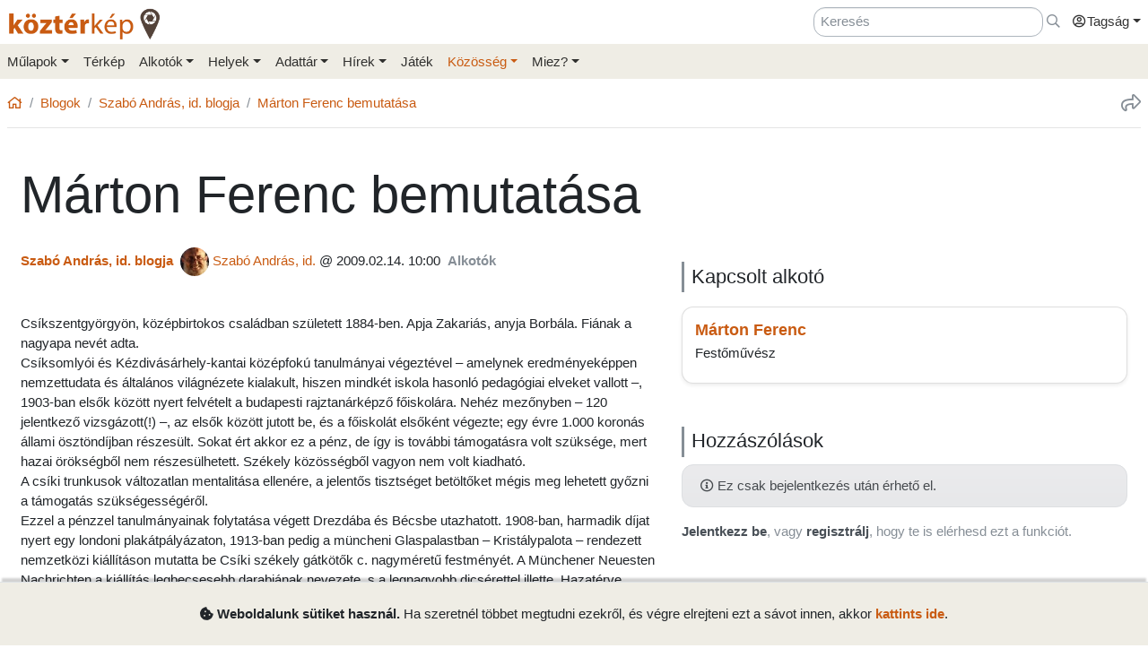

--- FILE ---
content_type: text/html; charset=UTF-8
request_url: https://www.kozterkep.hu/blogok/megtekintes/142/marton-ferenc-bemutatasa
body_size: 11894
content:
<!DOCTYPE html>
<html lang="hu">
  <head>
    <meta charset="utf-8">
    <title>Márton Ferenc bemutatása &ndash; Köztérkép</title>
    <meta name="description" content="">
    <meta name="author" content="Pál Tamás">
    <meta name="revised" content="Tue, 27 Jan 2026 10:04:15">
    <meta http-equiv="X-UA-Compatible" content="IE=edge">
        <meta name="viewport" id="viewport" content="width=device-width, initial-scale=1, maximum-scale=1, shrink-to-fit=no, user-scalable=no, viewport-fit=cover">
        <meta name="theme-color" content="#EFEDE5">
    <link rel="stylesheet" href="/css/app/build-2.6.1.min.css">
    <meta name="description" content="Köztéri művészeti alkotások közösségi adatbázisa" />
  <meta property="fb:app_id" content="227022484083004" />
  <meta property="og:url" content="https://www.kozterkep.hu/blogok/megtekintes/142/marton-ferenc-bemutatasa" />
  <meta property="og:type" content="website" />
  <meta property="og:title" content="Márton Ferenc bemutatása &ndash; Köztérkép" />
  <meta property="og:description" content="Köztéri művészeti alkotások közösségi adatbázisa" />
  <meta property="og:image" id="metaimage" content="https://www.kozterkep.hu/img/kozterkep-app-icon.jpg" />
    <link rel="icon" sizes="192x192" type="image/png" href="/img/kozterkep-app-icon.png" />
    <link rel="apple-touch-icon" href="/img/kozterkep-app-icon.png">
    <meta name="msapplication-square310x310logo" content="/img/kozterkep-app-icon.png">
    <meta name="apple-itunes-app" content="app-id=id1150066881"/>
    <meta name="google-play-app" content="hu.idealap.kt2"/>
    <link rel="manifest" href="/manifest.json">
    <link rel="alternate" type="application/rss+xml" title="Köztérkép műlapok" href="/feed.rss" />
    <link rel="sitemap" href="/sitemap.xml" />
  </head>
  <body>
  <div class="progress rounded-0 fixed-top d-none">
    <div class="progress-bar progress-bar-striped progress-bar-animated bg-green-kt" role="progressbar" aria-valuenow="100" aria-valuemin="0" aria-valuemax="100" style="width: 100%"></div>
  </div>
<div class="full-overlay position-fixed z-10000 w-100 h-100 bg-overlay d-none align-content-center flex-wrap">
  <div class="text-center w-100 mt-3">
    <span class="far fa-compass fa-spin fa-4x text-green-kt"></span>
  </div>
</div>

<div id="site">
  <div class="header z-1 ">

  
  
  <div class="header-top px-md-2 d-none d-md-block">
    <div class="container">
      <div class="row">

        <div class="col-md-2 col-sm-12 pt-2 pl-0 pr-0">
          <a href="/" class="site-title">
            <img class="aria-hide" style="width: 172px;" src="/img/kozterkep-logo-big.png">            <h1 class="aria-show d-none text-dark-orange nowrap">
              <strong>köztér</strong>kép <span
                class="far fa-map-marker-alt text-gray-dark"></span>
            </h1>
          </a>
        </div>

        <div class="col-md-10 col-sm-12 pt-2 pb-2 px-0 text-right">

          <div class="d-inline-block ml-3"><input placeholder="Keresés" class="form-control d-inline-block instant-search input-no-clear" style="width: 20vw;" type="text" name="header_instant_search" id="Header-instant-search" autocomplete="off" value=""></div><div class="d-inline-block ml-1"><a href="/kereses" class="text-muted" title="Ugr&aacute;s a keresőoldalra!" id="link-69787f8fee819" data-toggle="tooltip"><span class="far fa-far fa-search "></span></a></div>
          
          <div class="d-inline-block text-left">
            <div class="dropdown">
              <a href="#" class="nav-link pr-0 dropdown-toggle" data-toggle="dropdown" data-target="headerUserDropdownMenu" role="button" aria-haspopup="true" aria-expanded="false" id="link-69787f8fee844"><span class="link-text "><span class="far fa-fw fa-user-circle"></span>Tagság</span></a><div  class="dropdown-menu-right mt-3 dropdown-menu" id="headerUserDropdownMenu" aria-labelledby="headerUserDropdownMenu" role="menu"><a href="/tagsag/belepes" class=" dropdown-item" id="link-69787f8fee855"><span class="far fa-sign-in "></span><span class="link-text ml-1">Belépés</span></a><a href="/tagsag/regisztracio" class=" dropdown-item" id="link-69787f8fee860"><span class="far fa-user-plus "></span><span class="link-text ml-1">Regisztráció</span></a></div>            </div>
          </div>

        </div>
      </div>
    </div>
  </div>

  <div class="clear header-bottom bg-gray-kt px-md-2">

    <div class="collapse px-3 pt-3 pb-1 text-center" id="instant-search-container">
      <div class="pb-0 mb-1"><input placeholder="Keresés" class="form-control instant-search input-no-clear w-100" type="text" name="mobile_instant_search" id="Mobile-instant-search" autocomplete="off" value=""></div><a href="/mulapok/attekintes" class="btn btn-link mr-2" id="link-69787f8fee8bf"><span class="far fa-list "></span><span class="link-text ml-1">Műlapok</span></a><a href="/kereses" class="btn btn-link instant-detail-link ml-2" id="link-69787f8fee8cc"><span class="far fa-search "></span><span class="link-text ml-1">Részletesebb...</span></a>    </div>

    <div class="container px-0">
      <nav class="navbar navbar-light navbar-expand-md py-2 py-md-1 px-1 px-md-0">

        <a href="/" class="d-block d-md-none site-title nav-icon" id="link-69787f8fee8e2"><span class="link-text "><img style="width: 30px;" class="aria-hide" src="/img/kozterkep-app-icon.png"></span></a><a href="/terkep" class="d-block d-md-none ml-2 nav-icon" id="link-69787f8fee8ed"><span class="far fa-map-marked "></span></a><a href="/mulapok/kozelben" class="d-block d-md-none ml-2 nav-icon" id="link-69787f8fee8f8"><span class="far fa-compass "></span></a><a href="#instant-search-container" class="d-block d-md-none ml-2 nav-icon header-search-toggle" data-toggle="collapse" ia-focus="#instant-search-container .instant-search" id="link-69787f8fee901"><span class="far fa-search "></span></a><a href="/jatekok/erinto" class="d-block d-md-none ml-2 nav-icon" id="link-69787f8fee90a"><span class="far fa-trophy "></span></a>
        <button class="navbar-toggler border-0 pr-0" type="button"
                data-toggle="collapse" data-target="#mainMenu"
                aria-controls="mainMenu" aria-expanded="false"
                aria-label="Toggle navigation">
          <span class="far fa-bars fa-lg toggler-icon"></span>
                      <sup class="px-2">&nbsp;</sup>
                  </button>

        <div class="collapse navbar-collapse" id="mainMenu">
          <div class="d-block d-md-none my-2 z-1">

  <div class="row mx-0">
    <div class="col-12">

      <hr />

      <div class="navbar-nav mr-auto">
        <div class="dropdown">
          <a href="#" class="nav-link pr-0 dropdown-toggle" data-toggle="dropdown" data-target="headerUserDropdownMenu" role="button" aria-haspopup="true" aria-expanded="false" id="link-69787f8fee926"><span class="link-text "><span class="far fa-fw fa-user-circle"></span>Tagság</span></a><div  class="dropdown-menu-right mt-3 dropdown-menu" id="headerUserDropdownMenu" aria-labelledby="headerUserDropdownMenu" role="menu"><a href="/tagsag/belepes" class=" dropdown-item" id="link-69787f8fee934"><span class="far fa-sign-in "></span><span class="link-text ml-1">Belépés</span></a><a href="/tagsag/regisztracio" class=" dropdown-item" id="link-69787f8fee93d"><span class="far fa-user-plus "></span><span class="link-text ml-1">Regisztráció</span></a></div>        </div>

              </div>

      <hr class="text-gray-dark" />

    </div>
  </div>
</div>          <ul class="navbar-nav mr-auto"><li class="pl-3 pl-md-0 nav-item dropdown"><a href="#" class="nav-link dropdown-toggle pl-0 ml-0" data-toggle="dropdown" role="button" aria-haspopup="true" aria-expanded="false" id="link-69787f8fee955"><span class="link-text ">Műlapok</span></a><div class="dropdown-menu"><a href="/mulapok/attekintes" class="dropdown-item" id="link-69787f8fee961"><span class="link-text ">Áttekintés</span></a><a href="/kereses" class="dropdown-item" id="link-69787f8fee96a"><span class="link-text ">Műlap keresés</span></a><a href="/mulapok/fotok" class="dropdown-item" id="link-69787f8fee973"><span class="link-text ">Fotókereső</span></a><a href="/gyujtemenyek/attekintes" class="dropdown-item" id="link-69787f8fee97a"><span class="link-text ">Gyűjtemények</span></a><a href="/mulapok/statisztikak" class="dropdown-item" id="link-69787f8fee982"><span class="link-text ">Statisztikák</span></a></div></li><li class="pl-3 pl-md-0 nav-item d-none d-md-block"><a href="/terkep" class="nav-link" id="link-69787f8fee98b"><span class="link-text ">Térkép</span></a></li><li class="pl-3 pl-md-0 nav-item dropdown"><a href="#" class="nav-link dropdown-toggle" data-toggle="dropdown" role="button" aria-haspopup="true" aria-expanded="false" id="link-69787f8fee994"><span class="link-text ">Alkotók</span></a><div class="dropdown-menu"><a href="/alkotok/attekintes" class="dropdown-item" id="link-69787f8fee99e"><span class="link-text ">Áttekintés</span></a><a href="/alkotok/kereses" class="dropdown-item" id="link-69787f8fee9a6"><span class="link-text ">Alkotók keresése</span></a><a href="/alkotok/evfordulok" class="dropdown-item" id="link-69787f8fee9ad"><span class="link-text ">Évfordulók</span></a><a href="/alkotok/kepkereso" class="dropdown-item" id="link-69787f8fee9b5"><span class="link-text ">Képkereső</span></a></div></li><li class="pl-3 pl-md-0 nav-item dropdown"><a href="#" class="nav-link dropdown-toggle" data-toggle="dropdown" role="button" aria-haspopup="true" aria-expanded="false" id="link-69787f8fee9be"><span class="link-text ">Helyek</span></a><div class="dropdown-menu"><a href="/helyek/attekintes" class="dropdown-item" id="link-69787f8fee9c6"><span class="link-text ">Áttekintés</span></a><a href="/helyek/kereses" class="dropdown-item" id="link-69787f8fee9ce"><span class="link-text ">Települések keresése</span></a><a href="/helyek/megyek" class="dropdown-item" id="link-69787f8fee9d6"><span class="link-text ">Vármegyék</span></a><a href="/helyek/budapesti-keruletek" class="dropdown-item" id="link-69787f8fee9dd"><span class="link-text ">BP kerületek</span></a><a href="/helyek/orszagok" class="dropdown-item" id="link-69787f8fee9e5"><span class="link-text ">Országok</span></a></div></li><li class="pl-3 pl-md-0 nav-item dropdown"><a href="#" class="nav-link dropdown-toggle" data-toggle="dropdown" role="button" aria-haspopup="true" aria-expanded="false" id="link-69787f8fee9ee"><span class="link-text ">Adattár</span></a><div class="dropdown-menu"><a href="/adattar/attekintes" class="dropdown-item" id="link-69787f8fee9f6"><span class="link-text ">Áttekintés</span></a><a href="/adattar/lexikon" class="dropdown-item" id="link-69787f8fee9fe"><span class="link-text ">Lexikon</span></a><a href="/mappak/attekintes" class="dropdown-item" id="link-69787f8feea05"><span class="link-text ">Mappák</span></a><a href="/adattar/konyvter" class="dropdown-item" id="link-69787f8feea0d"><span class="link-text ">Könyvtér</span></a><a href="/adattar/kutatasi-partnerek" class="dropdown-item" id="link-69787f8feea15"><span class="link-text ">Kutatási partnerek</span></a><a href="/adattar/hosi-emlek" class="dropdown-item" id="link-69787f8feea1c"><span class="link-text ">Hősi Emlék</span></a></div></li><li class="pl-3 pl-md-0 nav-item dropdown"><a href="#" class="nav-link dropdown-toggle" data-toggle="dropdown" role="button" aria-haspopup="true" aria-expanded="false" id="link-69787f8feea25"><span class="link-text ">Hírek</span></a><div class="dropdown-menu"><a href="/blogok/tema/gephaz" class="dropdown-item" id="link-69787f8feea2d"><span class="link-text ">Gépház hírek</span></a><a href="/minerva/bemutatkozas" class="dropdown-item" id="link-69787f8feea49"><span class="link-text ">Minerva hírlevelek</span></a></div></li><li class="pl-3 pl-md-0 nav-item d-none d-md-block"><a href="/jatekok/erinto" class="nav-link" id="link-69787f8feea57"><span class="link-text ">Játék</span></a></li><li class="pl-3 pl-md-0 nav-item dropdown active"><a href="#" class="nav-link dropdown-toggle" data-toggle="dropdown" role="button" aria-haspopup="true" aria-expanded="false" id="link-69787f8feea60"><span class="link-text ">Közösség</span></a><div class="dropdown-menu"><a href="/kozosseg/mi" class="dropdown-item" id="link-69787f8feea6a"><span class="link-text ">Mi</span></a><a href="/kozosseg/tagok" class="dropdown-item" id="link-69787f8feea72"><span class="link-text ">Tagjaink</span></a><a href="/blogok/friss" class="dropdown-item" id="link-69787f8feea7a"><span class="link-text ">Blogok </span></a><a href="/kozosseg/statisztikak" class="dropdown-item" id="link-69787f8feea81"><span class="link-text ">Statisztikák</span></a></div></li><li class="pl-3 pl-md-0 nav-item dropdown"><a href="#" class="nav-link dropdown-toggle" data-toggle="dropdown" role="button" aria-haspopup="true" aria-expanded="false" id="link-69787f8feea8a"><span class="link-text ">Miez?</span></a><div class="dropdown-menu"><a href="/oldalak/roviden-rolunk" class="dropdown-item" id="link-69787f8feea93"><span class="link-text ">Röviden rólunk</span></a><a href="/oldalak/segedlet" class="dropdown-item" id="link-69787f8feea9b"><span class="link-text ">Segédlet</span></a><a href="/oldalak/kozterkep-mozgalom" class="dropdown-item" id="link-69787f8feeaa2"><span class="link-text ">Köztérkép Mozgalom</span></a><a href="/oldalak/tamogass-minket" class="dropdown-item" id="link-69787f8feeaaa"><span class="link-text ">Támogass minket!</span></a><div class="dropdown-divider"></div><a href="/oldalak/mukodesi-elvek" class="dropdown-item" id="link-69787f8feeab3"><span class="link-text ">Működési elvek</span></a><a href="/oldalak/jogi-nyilatkozat" class="dropdown-item" id="link-69787f8feeabb"><span class="link-text ">Jogi nyilatkozat</span></a><a href="/oldalak/adatkezelesi-szabalyzat" class="dropdown-item" id="link-69787f8feeac2"><span class="link-text ">Adatkezelési szabályzat</span></a><div class="dropdown-divider"></div><a href="/webstat/attekintes" class="dropdown-item" id="link-69787f8feeacb"><span class="link-text ">Webstat</span></a><a href="/oldalak/impresszum" class="dropdown-item" id="link-69787f8feead3"><span class="link-text ">Impresszum</span></a><a href="/oldalak/kapcsolat" class="dropdown-item" id="link-69787f8feeada"><span class="link-text ">Kapcsolat</span></a></div></li></ul>        </div>
      </nav>

    </div>

  </div>
</div>
  <div class="page-overlay position-fixed z-10000 w-100 h-100 bg-overlay d-none"></div>

  <div class="px-1 px-md-2">

    <main role="main" class="container content pt-md-3 pb-3 mt-0">

      
<div class="row d-none d-md-flex">
  <div class="col-md-6 col-lg-8 pl-0">
    <div class="mb-3">
      <nav aria-label="breadcrumb">
        <ol class="breadcrumb">
          <li class="breadcrumb-item"><a href="/" id="link-69787f8feeaf9"><span class="far fa-home "></span></a></li><li class="breadcrumb-item"><a href="/blogok" id="link-69787f8feeb06"><span class="link-text ">Blogok </span></a></li><li class="breadcrumb-item"><a href="/blogok/tag/165" id="link-69787f8feeb0d"><span class="link-text ">Szabó András, id. blogja</span></a></li><li class="breadcrumb-item active"><a href="/blogok/megtekintes/142/marton-ferenc-bemutatasa" title="" id="link-69787f8feeb17"><span class="link-text ">Márton Ferenc bemutatása</span></a></li>        </ol>
      </nav>
    </div>
  </div>

  <div class="col-md-6 col-lg-4 pr-0 text-right d-none d-md-block">
    <div class="mb-3">
      <a href="#" class="text-muted ml-3 text-nowrap" title="Oldal megoszt&aacute;sa" ia-bind="document.share" ia-pass="https://www.kozterkep.hu/blogok/megtekintes/142/marton-ferenc-bemutatasa" ia-vars-title="Márton Ferenc bemutatása" id="link-69787f8feeb28" data-toggle="tooltip"><span class="far fa-share fa-lg "></span></a>    </div>
  </div>
</div><div class=""></div><div class="clearfix"></div><div class="row clear d-none d-md-flex">
  <div class="col-md-12 p-0">
    <hr class="m-0 p-0 pb-3" />
  </div>
</div><div class="row mt-md-4">


  <div class="col-12 mb-3">
    <h1 class="mt-0 display-1 font-weight-semibold">Márton Ferenc bemutatása</h1>
  </div>

  <div class="col-md-8 col-lg-7 mb-4">

    <div class="mb-3">
      <span class="mr-2 font-weight-bold"><a href="/blogok/tag/165" id="link-69787f8fee3e1"><span class="link-text ">Szabó András, id. blogja</span></a></span><img src="/tagok/28b639ca2e968bc66fa222a0b6022db7_4.jpg"  class="img-fluid rounded-circle mr-1"><a href="/kozosseg/profil/165" ia-tooltip="tag" ia-tooltip-id="121" class=" d-inline-flex align-items-center" id="link-69787f8fee42c"><span class="link-text ">Szabó András, id.</span></a> @ <span class="text-nowrap" title="2009.02.14. 10:00:51">2009.02.14. 10:00</span><a href="/blogok/tema/alkotok" class="ml-2 text-muted font-weight-bold" id="link-69787f8fee46a"><span class="link-text ">Alkotók</span></a>    </div>

    <div class="my-1 clearfix">&nbsp;</div><div class="embed-container">Csíkszentgyörgyön, középbirtokos családban született 1884-ben. Apja Zakariás, anyja Borbála. Fiának a nagyapa nevét adta.<br>
Csíksomlyói és Kézdivásárhely-kantai középfokú tanulmányai végeztével – amelynek eredményeképpen nemzettudata és általános világnézete kialakult, hiszen mindkét iskola hasonló pedagógiai elveket vallott –, 1903-ban elsők között nyert felvételt a budapesti rajztanárképző főiskolára. Nehéz mezőnyben – 120 jelentkező vizsgázott(!) –, az elsők között jutott be, és a főiskolát elsőként végezte; egy évre 1.000 koronás állami ösztöndíjban részesült. Sokat ért akkor ez a pénz, de így is további támogatásra volt szüksége, mert hazai örökségből nem részesülhetett. Székely közösségből vagyon nem volt kiadható.<br>
A csíki trunkusok változatlan mentalitása ellenére, a jelentős tisztséget betöltőket mégis meg lehetett győzni a támogatás szükségességéről.<br>
Ezzel a pénzzel tanulmányainak folytatása végett Drezdába és Bécsbe utazhatott. 1908-ban, harmadik díjat nyert egy londoni plakátpályázaton, 1913-ban pedig a müncheni Glaspalastban  – Kristálypalota – rendezett nemzetközi kiállításon mutatta be Csíki székely gátkötők c. nagyméretű festményét. A Münchener Neuesten Nachrichten a kiállítás legbecsesebb darabjának nevezete, s a legnagyobb dicsérettel illette. Hazatérve, nevet mégis csak az Érdekes Újságban közölt – Dózsa György élete, A Tanácsköztársaság eseményei, A Népbiztosok pere, A Tisza-per – illusztrációival szerzett magának. Aztán a Magyarság című napilaphoz került portrérajzolónak, majd a két világháború között az Új Magyarság munkatársa volt. De ez nem jelentett igazi művészi elismerést. Arra sokat kellett várnia… Valamiért még az 1912-es és 13-as sikeres műcsarnokbeli bemutatkozását követően sem sikerült áttörnie azt a képzetes falat, ami közte és a budapesti származású művészek között volt. Annak ellenére, hogy a kor vezető kritikusai – Malonyay Dezső, Keszler József – dicsérő véleményt nyilvánítottak róla a sajtóban, az „egekig magasztalt műveit” senki sem vásárolta meg. A fent említett tárlatokon három nagyméretű képét mutatta be: Erdőirtás Csíkországban, Takarodó, Csíki Székely Gátkötők. Ekkor láttak napvilágot a dicséretek. <br>
Ezek után véletlenszerűen falképfestés lehetőségéhez jutott. A gyöngyösi templom falképeinek megfestéséhez – a többek között – felkért Tardos-Krenner Viktor  nem tudta befejezni a maga részét, ezért Márton Ferencet kérték fel a folytatáshoz. Péter bűnbánatát és A szegény asszony két garasát festette meg. Sikerrel járt. Az egyház figyelme ráirányult, s valószínűleg, része lehetett abban, hogy a Szegedi Dóm  díszítésére kiírt pályázaton megbízást nyerjen. Elkészíthette a portál fölé a 12 apostol mozaikképét, az apsziskupolába, amint Az Atyaisten és a Szentlélek, a Magyar Szent Koronával megkoronázza Jézust, az oltár fölé pedig a Szegedi Szűrös Ma-donna-képet, amelyen Máriát szegedi papucsban és szűrben ábrázolta.<br>
Az 1890-es években Darányi Ignác, a református egyházkerület főgondnoka azon fáradozott, hogy Budapesten is legyen református leánynevelő intézet. Biztatására Baár János, jómódú pesti polgár, és Madas Károly földbirtokos is alapítványt tett e célra. Baár több mint 600.000 koronaértékű vagyonát hagyatékolta, barátja, Babádi Madas Károly pedig vagyonának felét hagyományozta e célra. Medgyaszay István terve alapján 1929-re fel is épült a Baár-Madas Református Leánynevelő Intézet, ma Gimnázium, Általános Iskola és Diákotthon. Ennek homlokzatára készítette Márton Ferenc A nő élete és hivatása békében és háborúban allegorikus sgraffitot. És elkészítette az ugyancsak Medgyaszay-terv alapján készült Budaörsi úti és Eszék utcai épületek népies jellegű beltéri sgraffitoit.<br>
Ezzel majdnem véget is ért kétdimenziós művészi tevékenysége. Miután pedig elkészíthette a rákoskeresztúri Hősi emlékművet, rátért a szobrászatra és bélyeget is tervezett.<br>
Tulajdonképpen az Új Köztemetőben állt a Márton Ferenc tervezte és Foerk Ernő kivitelezte Hősök oltára, amelyet 1933. november 1.-én avattak fel. Sajnos, a II. világháború alatt elpusztult. Helyette egy hatalmas, tetejében katonaalakkal - Frim Jenő alkotása -, és fehér, névlajstromos márványlapokkal borított, oszlop-mű őrködik az I. világháborús hősök emléke fölött. (Ennek a bekezdésnek az adatait Lovas Andrea kutatásai alapján tehetem közzé. Lásd: AZ: 18978 - Sz. A.)<br>
Reneszánsz típusú művészetét Márton Ferenc szobrászi tevékenységével koronázta meg. Ilyen jellegű műfajváltásra nem volt példa a magyar művészetben.<br>
Első művét a kecskeméti Katona József-emlékművet még társalkotóval, a gyergyóditrói származású Siklódy Lőrinccel együtt készítette. Az emlékmű egy méretes kvadrátkőre helyezett klasszicizáló szarkofág. Ennek az építménynek a lépcsőjén ül magába roskadva Petur bán. A terv szerint Tiborcnak kellett volna ott lennie, de a megrendelő városatyák Petur alakját kérték. <br>
Ezt követően már egyedül alkotott. Legfontosabb művei: a Budapesti I. honvédek és I. népfelkelők emlékműve és a Debreceni 3. honvéd és 3. népfelkelő gyalogezred emlékműve. Az előbbi a Fővám téren állt, de a történelem eltávolíttatta…<br>
A debreceni emlékmű pedig – amelynek a megalkotásához kiírt pályázatot Medgyessy Ferenc  – a cívisváros szülöttének – ellenében nyerte el, ma is áll, de nem láthatja a nagyközönség, mert honvédségi területen található. Hányatott sorsa volt. Egyrészt, mert felállításakor elméretezték a talapzatát, amit maga a szerző bontatott vissza és rakatott megfelelő méretre (1,80 m). Másodrészt, mert az 1940. májusában a mai Egyetem sugárúton, a Nagy Lajos király téri helyére állított szobrot a negyvenes évek végén új helyre vitték. A Honvédtemetőben, Marschalkó János  Haldokló oroszlánja mellett állították újra, s helyébe a tanácsköztársasági emlékmű került (ezt is eltüntette a történelem). Innen a Kossuth-laktanya parkjába szállították, ahol jelenleg is áll. Lehet, hogy így menekítették meg a végleges veszéstől, amint a nagyon hosszadalmas és bonyolult műveletek után a szobor jelenlegi helyszínén készült felvételét kísérő szövegében Vincze László grafikus írta: „A háború után nagyon okosan a honvédség eldugta, különben biztos, hogy Sztálin, vagy Vorosilov lett volna belőle.”<br>
Márton Ferenc 1940-ben, a szobor újrarakatott talapzatára való helyezése előtt váratlan hirtelenséggel hunyt el… Nem érhette meg, hogy művét „élőben” láthassa. És azt sem, hogy amint tervezte, kedvenc témáját, a gátkötőket...<br>
A Budapesti Történeti Múzeum, a Legújabbkori Történeti Múzeum és a MNG mel-lett, a Csíki Székely Múzeum gyűjteményében is 207 grafikáját, valamint palettáját és halotti maszkját őrzik.<br>
Életművének vizsgálata alapján megállapítható: festményei a Ferdinand Hodler-féle , kül- és belépítészeti alkotásai a Körösfői-Kriesch Aladár-féle szecesszió , szobrai pedig barátja, Zala György  által fémjelzett neobarokktól, a historizáló eklektikáig húzódó kor-szakhoz illeszthetőek. Rajzaival pedig Zsichy Mihályt  is megingathatta volna.</div><div class="my-5 text-muted">Bejegyzés megtekintés: <span class="font-weight-bold model-view-stats"><span class="far fa-compass fa-spin text-muted"></span></span></div>

  </div>

  <div class="col-md-4 col-lg-5 mb-4 pt-3">

    <div class="mb-5"><h4 class="subtitle mb-3">Kapcsolt alkotó</h4><div class="card mb-4 shadow-sm"><div class="card-body"><h5 class="card-title"><a href="/alkotok/megtekintes/1100/marton-ferenc" class=" d-inline-flex align-items-center" ia-tooltip="alkoto" ia-tooltip-id="1100" id="link-69787f8fee550"><span class="link-text ">Márton Ferenc</span></a></h5><div class="card-subtitle mb-2">Festőművész</div><div class="row small text-muted"><div class="col-12"></div></div></div></div></div><h4 class="subtitle">Hozzászólások</h4><a href="#Form-Comment-post-142" data-toggle="collapse" class="font-weight-bold py-2 commentLink d-none" ia-focus="#Comment" id="link-69787f8fee5f2"><span class="far fa-comment-plus "></span><span class="link-text ml-1">Hozzászólás írása...</span></a><form  class="ajaxForm mt-0 mb-3 collapse commentForm" ia-form-action="api/comments" ia-form-method="post" id="Form-Comment-post-142" ia-form-trigger="comments.build_thread, layout.collapse_toggle:.commentForm, forms.resetField:#Comment" action="/blogok/megtekintes/142/marton-ferenc-bemutatasa" method="get" enctype="multipart/form-data"><input type="hidden" value="post" data-default="post" name="model_name" id="Model-name" autocomplete="off" div_attributes="" class="form-control "><input type="hidden" value="142" data-default="142" name="model_id" id="Model-id" autocomplete="off" div_attributes="" class="form-control "><div class="form-group"><textarea placeholder="Hozzászólásod..." type="textarea" rows="4" class="form-control controlEnter" name="comment" id="Comment" autocomplete="off"></textarea></div><input type="submit" role="button" class="btn btn-primary " name="submit" value="Mehet"></form>
<div class="comment-thread"
     ia-model-name="post"
     ia-model-id="142"
     ia-custom-field=""
     ia-custom-value=""
     ia-limit="200"
  ></div>

  </div>

</div>    </main>
  </div>
</div>
<div class="footer mt-5 bg-gray-kt">
  <div class="container pt-4 pb-5">

    <div class="row py-4 mt-4">
      <div class="col-lg-12">
        <div class="mb-1"><strong>Mindenkori legaktívabb 50 tagunk</strong></div>
<span class="text-nowrap mr-1"> <a href="/kozosseg/profil/853" ia-tooltip="tag" ia-tooltip-id="665" class=" d-inline-flex align-items-center" id="link-69787f8feecc2"><span class="link-text ">Göröntsér Vera</span></a>,</span> <span class="text-nowrap mr-1"> <a href="/kozosseg/profil/114" ia-tooltip="tag" ia-tooltip-id="78" class=" d-inline-flex align-items-center" id="link-69787f8feecfb"><span class="link-text ">TundeK62</span></a>,</span> <span class="text-nowrap mr-1"> <a href="/kozosseg/profil/198" ia-tooltip="tag" ia-tooltip-id="148" class=" d-inline-flex align-items-center" id="link-69787f8feed2a"><span class="link-text ">Ády</span></a>,</span> <span class="text-nowrap mr-1"> <a href="/kozosseg/profil/666555" ia-tooltip="tag" ia-tooltip-id="166" class=" d-inline-flex align-items-center" id="link-69787f8feed57"><span class="link-text ">Dr. Pinczés Sándor</span></a>,</span> <span class="text-nowrap mr-1"> <a href="/kozosseg/profil/user_4218" ia-tooltip="tag" ia-tooltip-id="4218" class=" d-inline-flex align-items-center" id="link-69787f8feed83"><span class="link-text ">Bertha János</span></a>,</span> <span class="text-nowrap mr-1"> <a href="/kozosseg/profil/312" ia-tooltip="tag" ia-tooltip-id="234" class=" d-inline-flex align-items-center" id="link-69787f8feedad"><span class="link-text ">Cedrus</span></a>,</span> <span class="text-nowrap mr-1"> <a href="/kozosseg/profil/user-3937" ia-tooltip="tag" ia-tooltip-id="3937" class=" d-inline-flex align-items-center" id="link-69787f8feedd7"><span class="link-text ">Benkő Gabriella Emese</span></a>,</span> <span class="text-nowrap mr-1"> <a href="/kozosseg/profil/user_2079" ia-tooltip="tag" ia-tooltip-id="2079" class=" d-inline-flex align-items-center" id="link-69787f8feee02"><span class="link-text ">H.István</span></a>,</span> <span class="text-nowrap mr-1"> <a href="/kozosseg/profil/1209" ia-tooltip="tag" ia-tooltip-id="969" class=" d-inline-flex align-items-center" id="link-69787f8feee42"><span class="link-text ">Orbán Róbert</span></a>,</span> <span class="text-nowrap mr-1"> <a href="/kozosseg/profil/505" ia-tooltip="tag" ia-tooltip-id="380" class=" d-inline-flex align-items-center" id="link-69787f8feee77"><span class="link-text ">ocsovai andrás</span></a>,</span> <span class="text-nowrap mr-1"> <a href="/kozosseg/profil/1373" ia-tooltip="tag" ia-tooltip-id="1110" class=" d-inline-flex align-items-center" id="link-69787f8feeea3"><span class="link-text ">Dénes Ildikó</span></a>,</span> <span class="text-nowrap mr-1"> <a href="/kozosseg/profil/1194" ia-tooltip="tag" ia-tooltip-id="954" class=" d-inline-flex align-items-center" id="link-69787f8feeece"><span class="link-text ">Keszthelyi Sándor</span></a>,</span> <span class="text-nowrap mr-1"> <a href="/kozosseg/profil/user-585" ia-tooltip="tag" ia-tooltip-id="585" class=" d-inline-flex align-items-center" id="link-69787f8feeef9"><span class="link-text ">László Mária</span></a>,</span> <span class="text-nowrap mr-1"> <a href="/kozosseg/profil/59" ia-tooltip="tag" ia-tooltip-id="42" class=" d-inline-flex align-items-center" id="link-69787f8feef23"><span class="link-text ">Neszták Béla</span></a>,</span> <span class="text-nowrap mr-1"> <a href="/kozosseg/profil/Aerdna" ia-tooltip="tag" ia-tooltip-id="772" class=" d-inline-flex align-items-center" id="link-69787f8feef4c"><span class="link-text ">Aerdna</span></a>,</span> <span class="text-nowrap mr-1"> <a href="/kozosseg/profil/243" ia-tooltip="tag" ia-tooltip-id="182" class=" d-inline-flex align-items-center" id="link-69787f8feef76"><span class="link-text ">Kiss Katalin</span></a>,</span> <span class="text-nowrap mr-1"> <a href="/kozosseg/profil/375" ia-tooltip="tag" ia-tooltip-id="288" class=" d-inline-flex align-items-center" id="link-69787f8feef9f"><span class="link-text ">Hársch Ferenc</span></a>,</span> <span class="text-nowrap mr-1"> <a href="/kozosseg/profil/682" ia-tooltip="tag" ia-tooltip-id="524" class=" d-inline-flex align-items-center" id="link-69787f8feefc9"><span class="link-text ">Sántha Imre Géza</span></a>,</span> <span class="text-nowrap mr-1"> <a href="/kozosseg/profil/user_3318" ia-tooltip="tag" ia-tooltip-id="3318" class=" d-inline-flex align-items-center" id="link-69787f8feeff2"><span class="link-text ">kalaposlány</span></a>,</span> <span class="text-nowrap mr-1"> <a href="/kozosseg/profil/szapetr_80" ia-tooltip="tag" ia-tooltip-id="3779" class=" d-inline-flex align-items-center" id="link-69787f8fef01c"><span class="link-text ">Szapet</span></a>,</span> <span class="text-nowrap mr-1"> <a href="/kozosseg/profil/user_2456" ia-tooltip="tag" ia-tooltip-id="2456" class=" d-inline-flex align-items-center" id="link-69787f8fef045"><span class="link-text ">Móritz István</span></a>,</span> <span class="text-nowrap mr-1"> <a href="/kozosseg/profil/user_3296" ia-tooltip="tag" ia-tooltip-id="3296" class=" d-inline-flex align-items-center" id="link-69787f8fef06e"><span class="link-text ">Tüskés Anna</span></a>,</span> <span class="text-nowrap mr-1"> <a href="/kozosseg/profil/istvancs" ia-tooltip="tag" ia-tooltip-id="241" class=" d-inline-flex align-items-center" id="link-69787f8fef098"><span class="link-text ">Csuhai István</span></a>,</span> <span class="text-nowrap mr-1"> <a href="/kozosseg/profil/ripa" ia-tooltip="tag" ia-tooltip-id="54" class=" d-inline-flex align-items-center" id="link-69787f8fef0c1"><span class="link-text ">Spisák Anita</span></a>,</span> <span class="text-nowrap mr-1"> <a href="/kozosseg/profil/1945" ia-tooltip="tag" ia-tooltip-id="29" class=" d-inline-flex align-items-center" id="link-69787f8fef0ea"><span class="link-text ">uzmaria</span></a>,</span> <span class="text-nowrap mr-1"> <a href="/kozosseg/profil/exit" ia-tooltip="tag" ia-tooltip-id="3" class=" d-inline-flex align-items-center" id="link-69787f8fef114"><span class="link-text ">Exit</span></a>,</span> <span class="text-nowrap mr-1"> <a href="/kozosseg/profil/user-5044" ia-tooltip="tag" ia-tooltip-id="5044" class=" d-inline-flex align-items-center" id="link-69787f8fef13e"><span class="link-text ">Tóth Kata</span></a>,</span> <span class="text-nowrap mr-1"> <a href="/kozosseg/profil/kectam" ia-tooltip="tag" ia-tooltip-id="1314" class=" d-inline-flex align-items-center" id="link-69787f8fef181"><span class="link-text ">kectam</span></a>,</span> <span class="text-nowrap mr-1"> <a href="/kozosseg/profil/user-4675" ia-tooltip="tag" ia-tooltip-id="4675" class=" d-inline-flex align-items-center" id="link-69787f8fef1b0"><span class="link-text ">Kemény Kornél</span></a>,</span> <span class="text-nowrap mr-1"> <a href="/kozosseg/profil/szakallberci" ia-tooltip="tag" ia-tooltip-id="33" class=" d-inline-flex align-items-center" id="link-69787f8fef1dc"><span class="link-text ">Berci</span></a>,</span> <span class="text-nowrap mr-1"> <a href="/kozosseg/profil/user-1416" ia-tooltip="tag" ia-tooltip-id="1416" class=" d-inline-flex align-items-center" id="link-69787f8fef207"><span class="link-text ">Katie G.</span></a>,</span> <span class="text-nowrap mr-1"> <a href="/kozosseg/profil/user_1862" ia-tooltip="tag" ia-tooltip-id="1862" class=" d-inline-flex align-items-center" id="link-69787f8fef232"><span class="link-text ">Czigány Árpád</span></a>,</span> <span class="text-nowrap mr-1"> <a href="/kozosseg/profil/174" ia-tooltip="tag" ia-tooltip-id="130" class=" d-inline-flex align-items-center" id="link-69787f8fef25c"><span class="link-text ">Gyurkóné Edit</span></a>,</span> <span class="text-nowrap mr-1"> <a href="/kozosseg/profil/salloi_balint" ia-tooltip="tag" ia-tooltip-id="2383" class=" d-inline-flex align-items-center" id="link-69787f8fef286"><span class="link-text ">Bálint</span></a>,</span> <span class="text-nowrap mr-1"> <a href="/kozosseg/profil/kjano" ia-tooltip="tag" ia-tooltip-id="18" class=" d-inline-flex align-items-center" id="link-69787f8fef2b0"><span class="link-text ">Kozma János</span></a>,</span> <span class="text-nowrap mr-1"> <a href="/kozosseg/profil/1190" ia-tooltip="tag" ia-tooltip-id="951" class=" d-inline-flex align-items-center" id="link-69787f8fef2d9"><span class="link-text ">Domby</span></a>,</span> <span class="text-nowrap mr-1"> <a href="/kozosseg/profil/380" ia-tooltip="tag" ia-tooltip-id="293" class=" d-inline-flex align-items-center" id="link-69787f8fef303"><span class="link-text ">Sila</span></a>,</span> <span class="text-nowrap mr-1"> <a href="/kozosseg/profil/323" ia-tooltip="tag" ia-tooltip-id="242" class=" d-inline-flex align-items-center" id="link-69787f8fef32d"><span class="link-text ">András</span></a>,</span> <span class="text-nowrap mr-1"> <a href="/kozosseg/profil/355" ia-tooltip="tag" ia-tooltip-id="270" class=" d-inline-flex align-items-center" id="link-69787f8fef357"><span class="link-text ">Neményi Margó</span></a>,</span> <span class="text-nowrap mr-1"> <a href="/kozosseg/profil/385" ia-tooltip="tag" ia-tooltip-id="296" class=" d-inline-flex align-items-center" id="link-69787f8fef380"><span class="link-text ">Szabolcs Erzsébet</span></a>,</span> <span class="text-nowrap mr-1"> <a href="/kozosseg/profil/user_2432" ia-tooltip="tag" ia-tooltip-id="2432" class=" d-inline-flex align-items-center" id="link-69787f8fef3aa"><span class="link-text ">Nyul Imre</span></a>,</span> <span class="text-nowrap mr-1"> <a href="/kozosseg/profil/115" ia-tooltip="tag" ia-tooltip-id="79" class=" d-inline-flex align-items-center" id="link-69787f8fef3d3"><span class="link-text ">Szende András</span></a>,</span> <span class="text-nowrap mr-1"> <a href="/kozosseg/profil/139" ia-tooltip="tag" ia-tooltip-id="99" class=" d-inline-flex align-items-center" id="link-69787f8fef7ef"><span class="link-text ">Pótó János</span></a>,</span> <span class="text-nowrap mr-1"> <a href="/kozosseg/profil/tarant" ia-tooltip="tag" ia-tooltip-id="173" class=" d-inline-flex align-items-center" id="link-69787f8fef83f"><span class="link-text ">Tarjáni Antal</span></a>,</span> <span class="text-nowrap mr-1"> <a href="/kozosseg/profil/user-3952" ia-tooltip="tag" ia-tooltip-id="3952" class=" d-inline-flex align-items-center" id="link-69787f8fef881"><span class="link-text ">Rolf Singer</span></a>,</span> <span class="text-nowrap mr-1"> <a href="/kozosseg/profil/julia7" ia-tooltip="tag" ia-tooltip-id="2484" class=" d-inline-flex align-items-center" id="link-69787f8fef8c1"><span class="link-text ">Verrasztó Gábor</span></a>,</span> <span class="text-nowrap mr-1"> <a href="/kozosseg/profil/657" ia-tooltip="tag" ia-tooltip-id="501" class=" d-inline-flex align-items-center" id="link-69787f8fef900"><span class="link-text ">Tóth György-Gyigyi</span></a>,</span> <span class="text-nowrap mr-1"> <a href="/kozosseg/profil/paltamas" ia-tooltip="tag" ia-tooltip-id="1" class=" d-inline-flex align-items-center" id="link-69787f8fef93e"><span class="link-text ">Pál Tamás</span></a>,</span> <span class="text-nowrap mr-1"> <a href="/kozosseg/profil/366" ia-tooltip="tag" ia-tooltip-id="281" class=" d-inline-flex align-items-center" id="link-69787f8fef97d"><span class="link-text ">Jaczkim László</span></a>,</span> <a href="/kozosseg/profil/1299" ia-tooltip="tag" ia-tooltip-id="1040" class=" d-inline-flex align-items-center" id="link-69787f8fef9bc"><span class="link-text ">Steinerné Hófer Erzsébet</span></a>      </div>
    </div>

    <hr />
    
    <div class="row py-4 sitemap-menu">
      <div class="col-6 col-sm-4 col-md-3 col-lg-2 mb-4">
  <div class="mb-1"><strong><span class="far fa-fw mr-1 fa-map-marker-alt"></span>Műlapok</strong></div><ul class="nav flex-column"><a href="/mulapok/attekintes" class="nav-item" id="link-69787f8fef9ea"><span class="link-text ">Áttekintés</span></a><a href="/kereses" class="nav-item" id="link-69787f8fef9f6"><span class="link-text ">Műlap keresés</span></a><a href="/mulapok/fotok" class="nav-item" id="link-69787f8fef9fe"><span class="link-text ">Fotókereső</span></a><a href="/gyujtemenyek/attekintes" class="nav-item" id="link-69787f8fefa06"><span class="link-text ">Gyűjtemények</span></a><a href="/mulapok/statisztikak" class="nav-item" id="link-69787f8fefa0d"><span class="link-text ">Statisztikák</span></a></ul></div>

<div class="col-6 col-sm-4 col-md-3 col-lg-2 mb-4">
  <div class="mb-1"><strong><span class="far fa-fw mr-1 fa-user"></span>Alkotók</strong></div><ul class="nav flex-column"><a href="/alkotok/attekintes" class="nav-item" id="link-69787f8fefa1b"><span class="link-text ">Áttekintés</span></a><a href="/alkotok/kereses" class="nav-item" id="link-69787f8fefa23"><span class="link-text ">Alkotók keresése</span></a><a href="/alkotok/evfordulok" class="nav-item" id="link-69787f8fefa2b"><span class="link-text ">Évfordulók</span></a><a href="/alkotok/kepkereso" class="nav-item" id="link-69787f8fefa32"><span class="link-text ">Képkereső</span></a></ul></div>

<div class="col-6 col-sm-4 col-md-3 col-lg-2 mb-4">
  <div class="mb-1"><strong><span class="far fa-fw mr-1 fa-globe"></span>Helyek</strong></div><ul class="nav flex-column"><a href="/helyek/attekintes" class="nav-item" id="link-69787f8fefa3e"><span class="link-text ">Áttekintés</span></a><a href="/helyek/kereses" class="nav-item" id="link-69787f8fefa46"><span class="link-text ">Települések keresése</span></a><a href="/helyek/megyek" class="nav-item" id="link-69787f8fefa4d"><span class="link-text ">Vármegyék</span></a><a href="/helyek/budapesti-keruletek" class="nav-item" id="link-69787f8fefa54"><span class="link-text ">BP kerületek</span></a><a href="/helyek/orszagok" class="nav-item" id="link-69787f8fefa5b"><span class="link-text ">Országok</span></a></ul></div>

<div class="col-6 col-sm-4 col-md-3 col-lg-2 mb-4">
  <div class="mb-1"><strong><span class="far fa-fw mr-1 fa-database"></span>Egyéb adattárak</strong></div><ul class="nav flex-column"><a href="/adattar/attekintes" class="nav-item" id="link-69787f8fefa67"><span class="link-text ">Áttekintés</span></a><a href="/adattar/lexikon" class="nav-item" id="link-69787f8fefa6f"><span class="link-text ">Lexikon</span></a><a href="/mappak/attekintes" class="nav-item" id="link-69787f8fefa76"><span class="link-text ">Mappák</span></a><a href="/adattar/konyvter" class="nav-item" id="link-69787f8fefa7d"><span class="link-text ">Könyvtér</span></a><a href="/adattar/kutatasi-partnerek" class="nav-item" id="link-69787f8fefa84"><span class="link-text ">Kutatási partnerek</span></a><a href="/adattar/hosi-emlek" class="nav-item" id="link-69787f8fefa8b"><span class="link-text ">Hősi Emlék</span></a></ul></div>

<div class="col-6 col-sm-4 col-md-3 col-lg-2 mb-4">
  <div class="mb-1"><strong><span class="far fa-fw mr-1 fa-newspaper"></span>Hírek</strong></div><ul class="nav flex-column"><a href="/blogok/tema/gephaz" class="nav-item" id="link-69787f8fefa97"><span class="link-text ">Gépház hírek</span></a><a href="/minerva/bemutatkozas" class="nav-item" id="link-69787f8fefa9e"><span class="link-text ">Minerva hírlevelek</span></a></ul></div>


  

<div class="col-6 col-sm-4 col-md-3 col-lg-2 mb-4">
  <div class="mb-1"><strong><span class="far fa-fw mr-1 fa-users"></span>Közösség</strong></div><ul class="nav flex-column"><a href="/kozosseg/mi" class="nav-item" id="link-69787f8fefaaa"><span class="link-text ">Mi</span></a><a href="/kozosseg/tagok" class="nav-item" id="link-69787f8fefab1"><span class="link-text ">Tagjaink</span></a><a href="/blogok/friss" class="nav-item" id="link-69787f8fefab9"><span class="link-text ">Blogok </span></a><a href="/kozosseg/statisztikak" class="nav-item" id="link-69787f8fefac0"><span class="link-text ">Statisztikák</span></a></ul></div>

<div class="col-6 col-sm-4 col-md-3 col-lg-2 mb-4">
  <div class="mb-1"><strong><span class="far fa-fw mr-1 fa-question-circle"></span>Rólunk</strong></div><ul class="nav flex-column"><a href="/oldalak/roviden-rolunk" class="nav-item" id="link-69787f8fefacc"><span class="link-text ">Röviden rólunk</span></a><a href="/oldalak/tamogass-minket" class="nav-item" id="link-69787f8fefad4"><span class="link-text ">Támogatás minket!</span></a><a href="/oldalak/kozterkep-mozgalom" class="nav-item" id="link-69787f8fefadb"><span class="link-text ">Köztérkép Mozgalom</span></a></ul></div>

<div class="col-6 col-sm-4 col-md-3 col-lg-2 mb-4">
  <div class="mb-1"><strong><span class="far fa-fw mr-1 fa-book-open"></span>Hasznos infók</strong></div><ul class="nav flex-column"><a href="/oldalak/segedlet" class="nav-item" id="link-69787f8fefae7"><span class="link-text ">Segédlet</span></a><a href="/webstat/attekintes" class="nav-item" id="link-69787f8fefaee"><span class="link-text ">Webstat</span></a></ul></div>

<div class="col-6 col-sm-4 col-md-3 col-lg-2 mb-4">
  <div class="mb-1"><strong><span class="far fa-fw mr-1 fa-pen-alt"></span>Szabályzatok</strong></div><ul class="nav flex-column"><a href="/oldalak/mukodesi-elvek" class="nav-item" id="link-69787f8fefafa"><span class="link-text ">Működési elvek</span></a><a href="/oldalak/jogi-nyilatkozat" class="nav-item" id="link-69787f8fefb01"><span class="link-text ">Jogi nyilatkozat</span></a><a href="/oldalak/adatkezelesi-szabalyzat" class="nav-item" id="link-69787f8fefb08"><span class="link-text ">Adatkezelési szabályzat</span></a></ul></div>

<div class="col-12 col-sm-4 col-md-3 col-lg-2 mb-4">
  <div class="mb-1"><strong><span class="far fa-fw mr-1 fa-mobile-alt"></span>Menet közben szobroznál?</strong></div>
  <ul class="nav flex-column">
    <li class="nav-item">
      <a href="https://itunes.apple.com/hu/app/szoborkereso/id1150066881" target="_blank" id="link-69787f8fefb10"><span class="fab fa-app-store-ios fab "></span><span class="link-text ml-1">Szoborkereső iOS-re</span></a>    </li>
    <li class="nav-item">
      <a href="https://play.google.com/store/apps/details?id=hu.idealap.kt2" target="_blank" id="link-69787f8fefb1c"><span class="fab fa-google-play fab "></span><span class="link-text ml-1">Köztérkép Androidra</span></a>    </li>
  </ul>
</div>

<div class="col-12 col-sm-4 col-md-3 col-lg-2 mb-4">
  <div class="mb-1"><strong><span class="far fa-fw mr-1 fa-thumbs-up"></span>Közösségi médium vagy-e?</strong></div>
  <ul class="nav flex-column">
    <li class="nav-item">
      <a href="https://www.facebook.com/Kozterkep/" target="_blank" id="link-69787f8fefb25"><span class="fab fa-facebook fab "></span><span class="link-text ml-1">Facebook oldalunk</span></a>    </li>
    <li class="nav-item">
      <a href="https://www.instagram.com/kozterkep/" target="_blank" id="link-69787f8fefb2e"><span class="fab fa-instagram fab "></span><span class="link-text ml-1">Instagram profilunk</span></a>    </li>
  </ul>
</div>          </div>

    <hr />
    
    <div class="row text-muted mt-5 pb-5 mb-4">

      <div class="col-lg-5 col-12 text-center text-lg-right mb-2 my-1">
        2006&ndash;2026 &copy; <a href="/oldalak/kozterkep-mozgalom" id="link-69787f8fefb3c"><span class="link-text ">Köztérkép Mozgalom</span></a>      </div>

      <div class="col-lg-7 col-12 text-center text-lg-left pl-lg-5">
        <a href="/oldalak/jogi-nyilatkozat" class="d-inline-block mr-3 my-1" id="link-69787f8fefb45"><span class="link-text ">Jogi nyilatkozat</span></a>        <a href="/oldalak/adatkezelesi-szabalyzat" class="d-inline-block mr-3 my-1" id="link-69787f8fefb4d"><span class="link-text ">Adatkezelési szabályzat</span></a>        <a href="/oldalak/impresszum" class="d-inline-block mr-3 my-1" id="link-69787f8fefb54"><span class="link-text ">Impresszum</span></a>        <a href="/oldalak/kapcsolat" class="d-inline-block my-1" id="link-69787f8fefb5c"><span class="link-text ">Kapcsolat</span></a>      </div>

    </div>
  </div>
</div>

<div class="fixed-bottom float-left mb-5 mb-md-3 mx-3 bubbleContainer z-10000"></div>



<!-- scroll top -->
<a href="#" class="scroll-top d-none z-1000"><span class="far fa-arrow-up"></span></a>
<!-- scroll top --><div class="modal fade uniModal" tabindex="-1" role="dialog" id="">
  <div class="modal-dialog modal-dialog-centered modal-lg" role="document">
    <div class="modal-content">
      <div class="modal-header">
        <h5 class="modal-title"></h5>
        <a href="#" class="btn btn-sm btn-outline-secondary" data-dismiss="modal" aria-label="Bezárás">
          <span class="d-none d-md-inline">Bezárás</span><span class="far fa-times fa-fw" aria-hidden="true"></span>
        </a>
      </div>
      <div class="modal-body"></div>
          </div>
  </div>
</div><div class="d-none z-900 badge-gray-kt border-top p-2 pb-4 p-md-4 mb-4 mb-md-0 shadow-top" id="cookie-consent">
  <div class="container text-center mb-3 mb-md-0">
    <strong><span class="fa fa-cookie-bite mr-1"></span>Weboldalunk sütiket használ.</strong> Ha szeretnél többet megtudni ezekről, és végre elrejteni ezt a sávot innen, akkor <a href="/eszkozok/suti_hozzajarulas" ia-modal="modal-md" class="font-weight-bold" id="link-69787f8fefb76"><span class="link-text ">kattints ide</span></a>.
  </div>
</div>
<script>
  // Köztérkép változók, hello.
  var $app = {
    // alap utvonal
    'path': '/',
    // csrf token; hogy te az vagy, akire gondolunk
    'token': 'f8d453e28f24b9bd032564bf304baea3c8b8891926f80028',
    // aktualis kiirt uzenet
    'flash': [],
    // itt futunk, szaladunk
    'domain': 'https://www.kozterkep.hu',
    // itt vagy most
    'here': '/blogok/megtekintes/142/marton-ferenc-bemutatasa',
    // itt vagy most, de varok nelkul
    'here_path': '/blogok/megtekintes/142/marton-ferenc-bemutatasa',
    // KT framework action
    'action': 'view',
    // URL hash (az)
    'hash': window.location.hash,
    // belepett user-e vagy. ha atirod true-ra, meg nem leptetunk be am ;]
    'auth': false,
    // user hash, uhum.
    'user_hash': 'x',
    // user id, aham.
    'user_id': 'x',
    // notification && message pause
    'user_pause': 0,
    // notification pause
    'user_notification_pause': 0,
    // session
    'page_session': 'ff7a36700a7e7e6522c9ae703b3eba3069787f8fefc4c',
    // amazon path
    's3_photos': 'https://s3.eu-central-1.amazonaws.com/kozterkep/photos/',
    // frissitesi intervallumok
    'latest_interval': 17,
    'conversation_thread_interval': 13,
    'comment_thread_interval': 15,
    'time_interval': 10,
    'visit_interval': 30,
    // interval, timeout ID-k
    'ic': ['latest', 'conversation_thread', 'comment_thread', 'time_updates', 'visits'],
    // teljes szelessegu nezetben vagyunk-e
    'fluid_view': 0,
    // fajl upload tarolo
    'files_to_upload': [],
    // visit page és id
    'model': 'posts',
    'model_id': '142',
    // ide dobunk
    'redirect_hash': '',
    'redirect_tab': '',
  };
</script>

<script src="/js/app/vendors-2.6.1.min.js"></script>
<script src="/js/app/build-2.6.1.min.js"></script>
</body>
</html>

--- FILE ---
content_type: text/html; charset=UTF-8
request_url: https://www.kozterkep.hu/api/visits/view_stats?model=posts&model_id=142&_=1769504656700
body_size: -80
content:
{"view_week":1,"view_total":133}